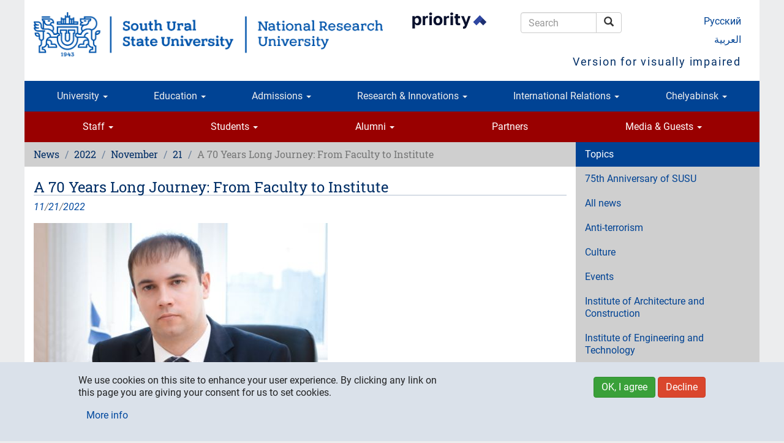

--- FILE ---
content_type: text/html; charset=utf-8
request_url: https://www.susu.ru/en/news/2022/11/21/70-years-long-journey-faculty-institute
body_size: 17943
content:
<!DOCTYPE html>
<html lang="en" dir="ltr" prefix="content: http://purl.org/rss/1.0/modules/content/ dc: http://purl.org/dc/terms/ foaf: http://xmlns.com/foaf/0.1/ og: http://ogp.me/ns# rdfs: http://www.w3.org/2000/01/rdf-schema# sioc: http://rdfs.org/sioc/ns# sioct: http://rdfs.org/sioc/types# skos: http://www.w3.org/2004/02/skos/core# xsd: http://www.w3.org/2001/XMLSchema#">
<head>
  <link rel="profile" href="http://www.w3.org/1999/xhtml/vocab" />
  <meta charset="utf-8">
  <meta name="viewport" content="width=device-width, initial-scale=1.0">
  <meta http-equiv="Content-Type" content="text/html; charset=utf-8" />
<meta name="description" content="The Institute of Architecture and Construction celebrates its 70th anniversary. Story of establishing The Faculty of Engineering and Construction was established due to the need in training qualified construction specialists for the regions in the Urals, Kazakhstan, and Siberia." />
<meta name="keywords" content="news, high education, science, research, university, innovations, Chelyabinsk, Russia" />
<meta name="generator" content="~ 220 V, 50 Hz" />
<link rel="image_src" href="https://www.susu.ru/sites/default/files/field/image/ulrih_0.jpg" />
<link rel="canonical" href="https://www.susu.ru/en/news/2022/11/21/70-years-long-journey-faculty-institute" />
<link rel="shortlink" href="http://susu.ru/2057382" />
<meta name="geo.position" content="55.16;61.37" />
<meta name="geo.placename" content="Chelyabinsk" />
<meta name="geo.region" content="RU-CHE" />
<meta name="icbm" content="55.16, 61.37" />
<meta name="twitter:card" content="summary" />
<meta name="twitter:site" content="@yuurgu" />
<meta name="twitter:url" content="https://susu.ru/2057382" />
<meta name="twitter:title" content="A 70 Years Long Journey: From Faculty to Institute" />
<meta name="twitter:description" content="The Institute of Architecture and Construction celebrates its 70th anniversary. Story of establishing The Faculty of Engineering and Construction was established due to the need in training qualified" />
<meta name="twitter:image" content="https://www.susu.ru/sites/default/files/field/image/ulrih_0.jpg" />
<link rel="alternate" hreflang="ru" href="https://www.susu.ru/ru/news/2022/10/31/put-dlinoy-v-70-let-ot-fakulteta-k-institutu" />
<link rel="alternate" hreflang="en" href="https://www.susu.ru/en/news/2022/11/21/70-years-long-journey-faculty-institute" />
<link rel="shortcut icon" href="https://www.susu.ru/favicon.ico" type="image/vnd.microsoft.icon" />
<link rel="alternate" hreflang="ar" href="ar" />
<link rel="alternate" hreflang="zh-hans" href="zh" />
<link rel="mask-icon" href="https://www.susu.ru/sites/all/themes/boot2017/icon/site/192-black.svg" color="#004499" />
<link rel="icon" href="https://www.susu.ru/sites/all/themes/boot2017/icon/site/016.png" sizes="16x16" />
<link rel="icon" href="https://www.susu.ru/sites/all/themes/boot2017/icon/site/032.png" sizes="32x32" />
<link rel="icon" href="https://www.susu.ru/sites/all/themes/boot2017/icon/site/096.png" sizes="96x96" />
<link rel="icon" href="https://www.susu.ru/sites/all/themes/boot2017/icon/site/192.png" sizes="192x192" />
<link rel="apple-touch-icon" href="https://www.susu.ru/sites/all/themes/boot2017/icon/site/060.png" />
<link rel="apple-touch-icon" href="https://www.susu.ru/sites/all/themes/boot2017/icon/site/072.png" sizes="72x72" />
<link rel="apple-touch-icon" href="https://www.susu.ru/sites/all/themes/boot2017/icon/site/076.png" sizes="76x76" />
<link rel="apple-touch-icon" href="https://www.susu.ru/sites/all/themes/boot2017/icon/site/114.png" sizes="114x114" />
<link rel="apple-touch-icon" href="https://www.susu.ru/sites/all/themes/boot2017/icon/site/120.png" sizes="120x120" />
<link rel="apple-touch-icon" href="https://www.susu.ru/sites/all/themes/boot2017/icon/site/144.png" sizes="144x144" />
<link rel="apple-touch-icon" href="https://www.susu.ru/sites/all/themes/boot2017/icon/site/152.png" sizes="152x152" />
<link rel="apple-touch-icon" href="https://www.susu.ru/sites/all/themes/boot2017/icon/site/180.png" sizes="180x180" />
<link rel="apple-touch-icon-precomposed" href="https://www.susu.ru/sites/all/themes/boot2017/icon/site/057.png" />
<link rel="apple-touch-icon-precomposed" href="https://www.susu.ru/sites/all/themes/boot2017/icon/site/072.png" sizes="72x72" />
<link rel="apple-touch-icon-precomposed" href="https://www.susu.ru/sites/all/themes/boot2017/icon/site/076.png" sizes="76x76" />
<link rel="apple-touch-icon-precomposed" href="https://www.susu.ru/sites/all/themes/boot2017/icon/site/114.png" sizes="114x114" />
<link rel="apple-touch-icon-precomposed" href="https://www.susu.ru/sites/all/themes/boot2017/icon/site/120.png" sizes="120x120" />
<link rel="apple-touch-icon-precomposed" href="https://www.susu.ru/sites/all/themes/boot2017/icon/site/144.png" sizes="144x144" />
<link rel="apple-touch-icon-precomposed" href="https://www.susu.ru/sites/all/themes/boot2017/icon/site/152.png" sizes="152x152" />
<link rel="apple-touch-icon-precomposed" href="https://www.susu.ru/sites/all/themes/boot2017/icon/site/180.png" sizes="180x180" />
  <title>A 70 Years Long Journey: From Faculty to Institute - South Ural State University</title>
  <link type="text/css" rel="stylesheet" href="https://www.susu.ru/sites/default/files/css/css_lQaZfjVpwP_oGNqdtWCSpJT1EMqXdMiU84ekLLxQnc4.css" media="all" />
<link type="text/css" rel="stylesheet" href="https://www.susu.ru/sites/default/files/css/css_DHcXHPYBSjIVaCQZEG4ZlpLkvslnFlBCnQUCzlbRBio.css" media="all" />
<link type="text/css" rel="stylesheet" href="https://www.susu.ru/sites/default/files/css/css_f4oD-sy7Z6vywtS-ueoEM8OIk-O4e-ri0UdBE9tVaHM.css" media="all" />
<link type="text/css" rel="stylesheet" href="https://www.susu.ru/sites/default/files/css/css_Pd6NbhXsj5VB2TMzWxkPgyKVucgxrnQYAcZXPYZLtD8.css" media="all" />
<link type="text/css" rel="stylesheet" href="https://www.susu.ru/sites/default/files/css/css_1YXKnJ06as2kmsI21wmuviHg2OrKhKBWvIU0NDRUP1c.css" media="all" />
  <link rel="search" href="/opensearch.xml" title="Search - South Ural State University" type="application/opensearchdescription+xml">
  <!-- HTML5 element / Media queries support for IE6-8 -->
  <!--[if lt IE 9]>
    <script src="/sites/all/themes/boot2017/js/html5shiv.min.js"></script>
    <script src="/sites/all/themes/boot2017/js/respond.min.js"></script>
  <![endif]-->
  <script src="https://www.susu.ru/sites/all/modules/contrib/jquery_update/replace/jquery/1.10/jquery.min.js?v=1.10.2"></script>
<script src="https://www.susu.ru/misc/jquery-extend-3.4.0.js?v=1.10.2"></script>
<script src="https://www.susu.ru/misc/jquery-html-prefilter-3.5.0-backport.js?v=1.10.2"></script>
<script src="https://www.susu.ru/misc/jquery.once.js?v=1.2"></script>
<script src="https://www.susu.ru/misc/drupal.js?t7xow1"></script>
<script src="https://www.susu.ru/sites/all/modules/contrib/jquery_update/replace/ui/ui/minified/jquery.ui.core.min.js?v=1.10.2"></script>
<script src="https://www.susu.ru/sites/all/modules/contrib/jquery_update/replace/ui/external/jquery.cookie.js?v=67fb34f6a866c40d0570"></script>
<script src="https://www.susu.ru/sites/all/modules/contrib/jquery_update/replace/misc/jquery.form.min.js?v=2.69"></script>
<script src="https://www.susu.ru/misc/ajax.js?v=7.88"></script>
<script src="https://www.susu.ru/sites/all/modules/contrib/jquery_update/js/jquery_update.js?v=0.0.1"></script>
<script src="https://www.susu.ru/sites/all/modules/custom/video_shortcodes/js/jquery.colorbox-min.js?t7xow1"></script>
<script src="https://www.susu.ru/sites/all/libraries/colorbox/jquery.colorbox.js?t7xow1"></script>
<script src="https://www.susu.ru/sites/all/modules/colorbox/js/colorbox.js?t7xow1"></script>
<script src="https://www.susu.ru/sites/all/modules/colorbox/js/colorbox_load.js?t7xow1"></script>
<script src="https://www.susu.ru/sites/all/modules/colorbox/js/colorbox_inline.js?t7xow1"></script>
<script src="https://www.susu.ru/sites/all/modules/contrib/geo_filter/geo_filter.js?t7xow1"></script>
<script src="https://www.susu.ru/sites/all/modules/contrib/typo/js/typo.template.js?t7xow1"></script>
<script src="https://www.susu.ru/sites/all/modules/contrib/typo/js/typo.selection.js?t7xow1"></script>
<script src="https://www.susu.ru/sites/all/modules/contrib/typo/js/typo.js?t7xow1"></script>
<script src="https://www.susu.ru/sites/all/themes/bootstrap/js/misc/_progress.js?v=7.88"></script>
<script src="https://www.susu.ru/sites/all/modules/ctools/js/modal.js?t7xow1"></script>
<script src="https://www.susu.ru/sites/all/themes/boot2017/bootstrap/js/affix.js?t7xow1"></script>
<script src="https://www.susu.ru/sites/all/themes/boot2017/bootstrap/js/alert.js?t7xow1"></script>
<script src="https://www.susu.ru/sites/all/themes/boot2017/bootstrap/js/button.js?t7xow1"></script>
<script src="https://www.susu.ru/sites/all/themes/boot2017/bootstrap/js/carousel.js?t7xow1"></script>
<script src="https://www.susu.ru/sites/all/themes/boot2017/bootstrap/js/collapse.js?t7xow1"></script>
<script src="https://www.susu.ru/sites/all/themes/boot2017/bootstrap/js/dropdown.js?t7xow1"></script>
<script src="https://www.susu.ru/sites/all/themes/boot2017/bootstrap/js/modal.js?t7xow1"></script>
<script src="https://www.susu.ru/sites/all/themes/boot2017/bootstrap/js/tooltip.js?t7xow1"></script>
<script src="https://www.susu.ru/sites/all/themes/boot2017/bootstrap/js/popover.js?t7xow1"></script>
<script src="https://www.susu.ru/sites/all/themes/boot2017/bootstrap/js/scrollspy.js?t7xow1"></script>
<script src="https://www.susu.ru/sites/all/themes/boot2017/bootstrap/js/tab.js?t7xow1"></script>
<script src="https://www.susu.ru/sites/all/themes/boot2017/bootstrap/js/transition.js?t7xow1"></script>
<script src="https://www.susu.ru/sites/all/themes/boot2017/js/jquery.mobile.custom.min.js?t7xow1"></script>
<script src="https://www.susu.ru/sites/all/themes/boot2017/js/swipe-front.js?t7xow1"></script>
<script src="https://www.susu.ru/sites/all/themes/boot2017/js/prevent-empty-search.js?t7xow1"></script>
<script src="https://www.susu.ru/sites/all/themes/boot2017/js/first-word-uppercase.js?t7xow1"></script>
<script src="https://www.susu.ru/sites/all/themes/boot2017/js/detect-flash.js?t7xow1"></script>
<script src="https://www.susu.ru/sites/all/themes/boot2017/js/gtm.js?t7xow1"></script>
<script src="https://www.susu.ru/sites/all/themes/boot2017/js/a11y.js?t7xow1"></script>
<script src="https://www.susu.ru/sites/all/themes/bootstrap/js/modules/ctools/js/modal.js?t7xow1"></script>
<script src="https://www.susu.ru/sites/all/themes/bootstrap/js/misc/ajax.js?t7xow1"></script>
<script>jQuery.extend(Drupal.settings, {"basePath":"\/","pathPrefix":"en\/","setHasJsCookie":0,"ajaxPageState":{"theme":"boot2017","theme_token":"mHcas-AsEMXsbVlaeX5apEA-81pcvg9vUkXVnZ4LxnA","jquery_version":"1.10","js":{"0":1,"sites\/all\/modules\/contrib\/eu_cookie_compliance\/js\/eu_cookie_compliance.js":1,"sites\/all\/themes\/bootstrap\/js\/bootstrap.js":1,"sites\/all\/modules\/contrib\/jquery_update\/replace\/jquery\/1.10\/jquery.min.js":1,"misc\/jquery-extend-3.4.0.js":1,"misc\/jquery-html-prefilter-3.5.0-backport.js":1,"misc\/jquery.once.js":1,"misc\/drupal.js":1,"sites\/all\/modules\/contrib\/jquery_update\/replace\/ui\/ui\/minified\/jquery.ui.core.min.js":1,"sites\/all\/modules\/contrib\/jquery_update\/replace\/ui\/external\/jquery.cookie.js":1,"sites\/all\/modules\/contrib\/jquery_update\/replace\/misc\/jquery.form.min.js":1,"misc\/ajax.js":1,"sites\/all\/modules\/contrib\/jquery_update\/js\/jquery_update.js":1,"sites\/all\/modules\/custom\/video_shortcodes\/js\/jquery.colorbox-min.js":1,"sites\/all\/libraries\/colorbox\/jquery.colorbox.js":1,"sites\/all\/modules\/colorbox\/js\/colorbox.js":1,"sites\/all\/modules\/colorbox\/js\/colorbox_load.js":1,"sites\/all\/modules\/colorbox\/js\/colorbox_inline.js":1,"sites\/all\/modules\/contrib\/geo_filter\/geo_filter.js":1,"sites\/all\/modules\/contrib\/typo\/js\/typo.template.js":1,"sites\/all\/modules\/contrib\/typo\/js\/typo.selection.js":1,"sites\/all\/modules\/contrib\/typo\/js\/typo.js":1,"sites\/all\/themes\/bootstrap\/js\/misc\/_progress.js":1,"sites\/all\/modules\/ctools\/js\/modal.js":1,"sites\/all\/themes\/boot2017\/bootstrap\/js\/affix.js":1,"sites\/all\/themes\/boot2017\/bootstrap\/js\/alert.js":1,"sites\/all\/themes\/boot2017\/bootstrap\/js\/button.js":1,"sites\/all\/themes\/boot2017\/bootstrap\/js\/carousel.js":1,"sites\/all\/themes\/boot2017\/bootstrap\/js\/collapse.js":1,"sites\/all\/themes\/boot2017\/bootstrap\/js\/dropdown.js":1,"sites\/all\/themes\/boot2017\/bootstrap\/js\/modal.js":1,"sites\/all\/themes\/boot2017\/bootstrap\/js\/tooltip.js":1,"sites\/all\/themes\/boot2017\/bootstrap\/js\/popover.js":1,"sites\/all\/themes\/boot2017\/bootstrap\/js\/scrollspy.js":1,"sites\/all\/themes\/boot2017\/bootstrap\/js\/tab.js":1,"sites\/all\/themes\/boot2017\/bootstrap\/js\/transition.js":1,"sites\/all\/themes\/boot2017\/js\/jquery.mobile.custom.min.js":1,"sites\/all\/themes\/boot2017\/js\/swipe-front.js":1,"sites\/all\/themes\/boot2017\/js\/prevent-empty-search.js":1,"sites\/all\/themes\/boot2017\/js\/first-word-uppercase.js":1,"sites\/all\/themes\/boot2017\/js\/detect-flash.js":1,"sites\/all\/themes\/boot2017\/js\/gtm.js":1,"sites\/all\/themes\/boot2017\/js\/a11y.js":1,"sites\/all\/themes\/bootstrap\/js\/modules\/ctools\/js\/modal.js":1,"sites\/all\/themes\/bootstrap\/js\/misc\/ajax.js":1},"css":{"modules\/system\/system.base.css":1,"misc\/ui\/jquery.ui.core.css":1,"misc\/ui\/jquery.ui.theme.css":1,"sites\/all\/modules\/contrib\/calendar\/css\/calendar_multiday.css":1,"sites\/all\/modules\/columns_filter\/columns_filter.css":1,"modules\/field\/theme\/field.css":1,"modules\/node\/node.css":1,"sites\/all\/modules\/views\/css\/views.css":1,"sites\/all\/modules\/ckeditor\/css\/ckeditor.css":1,"sites\/all\/libraries\/colorbox\/example1\/colorbox.css":1,"sites\/all\/modules\/ctools\/css\/ctools.css":1,"sites\/all\/modules\/sphinxdrupal\/sphinxdrupal.css":1,"modules\/locale\/locale.css":1,"sites\/all\/modules\/contrib\/eu_cookie_compliance\/css\/eu_cookie_compliance.bare.css":1,"sites\/all\/modules\/contrib\/typo\/css\/typo.css":1,"sites\/all\/modules\/ctools\/css\/modal.css":1,"sites\/all\/modules\/date\/date_api\/date.css":1,"sites\/all\/themes\/boot2017\/css\/style.css":1}},"colorbox":{"transition":"elastic","speed":"350","opacity":"0.80","slideshow":false,"slideshowAuto":true,"slideshowSpeed":"2500","slideshowStart":"start slideshow","slideshowStop":"stop slideshow","current":"{current} of {total}","previous":"\u2190","next":"\u2192","close":"\u00d7","overlayClose":true,"returnFocus":true,"maxWidth":"100%","maxHeight":"100%","initialWidth":"300","initialHeight":"100","fixed":true,"scrolling":false,"mobiledetect":true,"mobiledevicewidth":"480px","file_public_path":"\/sites\/default\/files","specificPagesDefaultValue":"admin*\nimagebrowser*\nimg_assist*\nimce*\nnode\/add\/*\nnode\/*\/edit\nprint\/*\nprintpdf\/*\nsystem\/ajax\nsystem\/ajax\/*"},"eu_cookie_compliance":{"cookie_policy_version":"1.0.0","popup_enabled":1,"popup_agreed_enabled":0,"popup_hide_agreed":0,"popup_clicking_confirmation":false,"popup_scrolling_confirmation":false,"popup_html_info":"\u003Cdiv class=\u0022eu-cookie-compliance-banner eu-cookie-compliance-banner-info eu-cookie-compliance-banner--opt-in\u0022\u003E\n  \u003Cdiv class=\u0022popup-content info\u0022\u003E\n    \u003Cdiv id=\u0022popup-text\u0022\u003E\n      \u003Cp\u003EWe use cookies on this site to enhance your user experience. By clicking any link on this page you are giving your consent for us to set cookies.\u003C\/p\u003E              \u003Cbutton type=\u0022button\u0022 class=\u0022find-more-button eu-cookie-compliance-more-button\u0022\u003EMore info\u003C\/button\u003E\n          \u003C\/div\u003E\n    \n    \u003Cdiv id=\u0022popup-buttons\u0022 class=\u0022\u0022\u003E\n      \u003Cbutton type=\u0022button\u0022 class=\u0022agree-button eu-cookie-compliance-secondary-button\u0022\u003EOK, I agree\u003C\/button\u003E\n              \u003Cbutton type=\u0022button\u0022 class=\u0022decline-button eu-cookie-compliance-default-button\u0022 \u003EDecline\u003C\/button\u003E\n          \u003C\/div\u003E\n  \u003C\/div\u003E\n\u003C\/div\u003E","use_mobile_message":false,"mobile_popup_html_info":"\u003Cdiv class=\u0022eu-cookie-compliance-banner eu-cookie-compliance-banner-info eu-cookie-compliance-banner--opt-in\u0022\u003E\n  \u003Cdiv class=\u0022popup-content info\u0022\u003E\n    \u003Cdiv id=\u0022popup-text\u0022\u003E\n                    \u003Cbutton type=\u0022button\u0022 class=\u0022find-more-button eu-cookie-compliance-more-button\u0022\u003EMore info\u003C\/button\u003E\n          \u003C\/div\u003E\n    \n    \u003Cdiv id=\u0022popup-buttons\u0022 class=\u0022\u0022\u003E\n      \u003Cbutton type=\u0022button\u0022 class=\u0022agree-button eu-cookie-compliance-secondary-button\u0022\u003EOK, I agree\u003C\/button\u003E\n              \u003Cbutton type=\u0022button\u0022 class=\u0022decline-button eu-cookie-compliance-default-button\u0022 \u003EDecline\u003C\/button\u003E\n          \u003C\/div\u003E\n  \u003C\/div\u003E\n\u003C\/div\u003E\n","mobile_breakpoint":"768","popup_html_agreed":"\u003Cdiv\u003E\n  \u003Cdiv class=\u0022popup-content agreed\u0022\u003E\n    \u003Cdiv id=\u0022popup-text\u0022\u003E\n      \u003Cp\u003E\u0026lt;h2\u0026gt;Thank you for accepting cookies\u0026lt;\/h2\u0026gt;\u0026lt;p\u0026gt;You can now hide this message or find out more about cookies.\u0026lt;\/p\u0026gt;\u003C\/p\u003E\n    \u003C\/div\u003E\n    \u003Cdiv id=\u0022popup-buttons\u0022\u003E\n      \u003Cbutton type=\u0022button\u0022 class=\u0022hide-popup-button eu-cookie-compliance-hide-button\u0022\u003EHide\u003C\/button\u003E\n              \u003Cbutton type=\u0022button\u0022 class=\u0022find-more-button eu-cookie-compliance-more-button-thank-you\u0022 \u003EMore info\u003C\/button\u003E\n          \u003C\/div\u003E\n  \u003C\/div\u003E\n\u003C\/div\u003E","popup_use_bare_css":1,"popup_height":"auto","popup_width":0,"popup_delay":1000,"popup_link":"https:\/\/www.susu.ru\/sites\/default\/files\/book\/politika_pdn.pdf","popup_link_new_window":1,"popup_position":null,"fixed_top_position":1,"popup_language":"en","store_consent":false,"better_support_for_screen_readers":0,"reload_page":0,"domain":"","domain_all_sites":0,"popup_eu_only_js":0,"cookie_lifetime":"365","cookie_session":false,"disagree_do_not_show_popup":0,"method":"opt_in","allowed_cookies":"","withdraw_markup":"\u003Cbutton type=\u0022button\u0022 class=\u0022eu-cookie-withdraw-tab\u0022\u003EPrivacy settings\u003C\/button\u003E\n\u003Cdiv class=\u0022eu-cookie-withdraw-banner\u0022\u003E\n  \u003Cdiv class=\u0022popup-content info\u0022\u003E\n    \u003Cdiv id=\u0022popup-text\u0022\u003E\n      \u003Cp\u003E\u0026lt;h2\u0026gt;We use cookies on this site to enhance your user experience\u0026lt;\/h2\u0026gt;\u0026lt;p\u0026gt;You have given your consent for us to set cookies.\u0026lt;\/p\u0026gt;\u003C\/p\u003E\n    \u003C\/div\u003E\n    \u003Cdiv id=\u0022popup-buttons\u0022\u003E\n      \u003Cbutton type=\u0022button\u0022 class=\u0022eu-cookie-withdraw-button\u0022\u003EWithdraw consent\u003C\/button\u003E\n    \u003C\/div\u003E\n  \u003C\/div\u003E\n\u003C\/div\u003E\n","withdraw_enabled":false,"withdraw_button_on_info_popup":0,"cookie_categories":[],"cookie_categories_details":[],"enable_save_preferences_button":1,"cookie_name":"","cookie_value_disagreed":"0","cookie_value_agreed_show_thank_you":"1","cookie_value_agreed":"2","containing_element":"body","automatic_cookies_removal":""},"typo":{"max_chars":300},"CToolsModal":{"loadingText":"Loading...","closeText":"Close Window","closeImage":"\u003Cimg typeof=\u0022foaf:Image\u0022 class=\u0022img-responsive\u0022 src=\u0022https:\/\/www.susu.ru\/sites\/all\/modules\/ctools\/images\/icon-close-window.png\u0022 alt=\u0022Close window\u0022 title=\u0022Close window\u0022 \/\u003E","throbber":"\u003Cimg typeof=\u0022foaf:Image\u0022 class=\u0022img-responsive\u0022 src=\u0022https:\/\/www.susu.ru\/sites\/all\/modules\/ctools\/images\/throbber.gif\u0022 alt=\u0022Loading\u0022 title=\u0022Loading...\u0022 \/\u003E"},"TypoModal":{"loadingText":"Send typo report","closeText":"close","closeImage":"","throbber":"\u003Cimg typeof=\u0022foaf:Image\u0022 class=\u0022img-responsive\u0022 src=\u0022https:\/\/www.susu.ru\/sites\/all\/modules\/ctools\/images\/throbber.gif\u0022 alt=\u0022Loading\u0022 title=\u0022Loading...\u0022 \/\u003E","modalTheme":"TypoModalDialog","animation":"show","animationSpeed":"fast","modalSize":{"type":"scale","width":"560px","height":"250px","addWidth":0,"addHeight":0,"contentRight":25,"contentBottom":45},"modalOptions":{"opacity":0.55,"background":"#000"}},"ajax":{"edit-send-typo-report":{"callback":"_typo_save_report","wrapper":"typo-report-result","method":"append","effect":"fade","event":"mousedown","keypress":true,"prevent":"click","url":"\/en\/system\/ajax","submit":{"_triggering_element_name":"op","_triggering_element_value":"Send typo report"}}},"urlIsAjaxTrusted":{"\/en\/system\/ajax":true,"\/en\/news\/2022\/11\/21\/70-years-long-journey-faculty-institute":true},"bootstrap":{"anchorsFix":"0","anchorsSmoothScrolling":"0","formHasError":1,"popoverEnabled":1,"popoverOptions":{"animation":1,"html":0,"placement":"right","selector":"","trigger":"click","triggerAutoclose":1,"title":"","content":"","delay":0,"container":"body"},"tooltipEnabled":1,"tooltipOptions":{"animation":1,"html":0,"placement":"auto left","selector":"","trigger":"hover focus","delay":0,"container":"body"}}});</script>
</head>
<body class="host-www_susu_ru html not-front not-logged-in one-sidebar sidebar-second page-node page-node- page-node-2057382 node-type-news i18n-en">
  <div id="skip-link">
    <a href="#main-content" class="element-invisible element-focusable">Skip to main content</a>
  </div>
    <header role="banner" class="container">
  <div class="logo-name">
          <a class="logo" href="/en" title="South Ural State University - Home"><img src="/sites/all/themes/boot2017/logo/en/wider/2400.png" alt="South Ural State University (national research university)" class="visible-print-block"><img src="/sites/all/themes/boot2017/logo/en/wider/2400.png" alt="South Ural State University (national research university)" class="hidden-xs hidden-sm hidden-print"><img src="/sites/all/themes/boot2017/logo/en/short/290.png" alt="South Ural State University" class="visible-xs-block hidden-print"><img src="/sites/all/themes/boot2017/logo/en/wide/1170.png" alt="South Ural State University" class="visible-sm-block hidden-print"></a>
                <div class="header-navigation">
    <section id="block-block-19" class="block block-block clearfix">

      
  <p><a href="https://priority2030.ru/en" class="logo-prioritet" target="_blank" rel="nofollow"><img alt="Priority 2030 program" class="visible-sm-block" src="/sites/all/themes/boot2017/logo/en/prioritet-en.png" style="width:150px;"> <img alt="Priority 2030 program" class="hidden-xs hidden-sm" src="/sites/all/themes/boot2017/logo/en/prioritet-en.png" style="width:150px;"> </a></p>

</section>
<section id="block-sphinxdrupal-sphinxdrupal" class="block block-sphinxdrupal clearfix">

      
  <form class="form-search content-search" action="/en/news/2022/11/21/70-years-long-journey-faculty-institute" method="post" id="sphinxdrupal-search-box" accept-charset="UTF-8"><div><div class="container-inline"><div class="input-group"><input title="Enter the terms you wish to search for." placeholder="Search" class="form-control form-text" type="text" id="edit-keywords" name="keywords" value="" size="15" maxlength="128" /><span class="input-group-btn"><button type="submit" class="btn btn-default"><span class="icon glyphicon glyphicon-search" aria-hidden="true"></span>
<span class="sr-only">Search</span></button></span></div><button class="element-invisible btn btn-primary form-submit" type="submit" id="edit-submit" name="op" value="Search">Search</button>
</div><input type="hidden" name="form_build_id" value="form-oHNkNmlPj4ZImEhVigOaDt9BV-q1tlgw6U_iytEL6Oo" />
<input type="hidden" name="form_id" value="sphinxdrupal_search_box" />
</div></form>
</section>
<section id="block-locale-language" class="block block-locale clearfix">

      
  <ul class="language-switcher-locale-url"><li class="ru first"><a href="/ru/news/2022/10/31/put-dlinoy-v-70-let-ot-fakulteta-k-institutu" class="language-link" xml:lang="ru" title="Путь длиной в 70 лет: от факультета к институту">Русский</a></li>
<li class="en active"><a href="/en/news/2022/11/21/70-years-long-journey-faculty-institute" class="language-link active" xml:lang="en" title="A 70 Years Long Journey: From Faculty to Institute">English</a></li>
<li class="ar"><a href="/ar/news/2022/11/21/msr-70-man-mn-kly-l-mhd" class="language-link" xml:lang="ar" title="مسار 70 عامًا  من كلية إلى معهد">العربية</a></li>
<li class="zh-hans last"><span class="language-link locale-untranslated" xml:lang="zh-hans">简体中文</span></li>
</ul>
</section>
      <a data-toggle="collapse" data-target="#a11y"
        aria-expanded="true" aria-controls="a11y"
        id="a11y-link" itemprop="copy">Version for visually impaired</a>
  </div>
      </div>
  <div id="a11y" class="collapse" aria-labelledby="a11y-link">
    <div class="row">
      <div class="col-sm-3 col-sm-offset-9">
        <button type="button" class="btn btn-default" id="btn-RESET"
          title="Reset accessibility options — return to usual version">Usual version</button>
      </div>
      <div class="col-sm-3">
        <label for="group-size">Font size</label>
        <div class="btn-group" role="group" aria-label="Font size" id="group-size">
          <button type="button" class="btn btn-default" id="btn-size-large" title="Large">L</button>
          <button type="button" class="btn btn-default" id="btn-size-medium" title="Medium">M</button>
          <button type="button" class="btn btn-default" id="btn-size-normal" title="Small">S</button>
        </div>
      </div>
      <div class="col-sm-3">
        <label for="group-spacing">Letter spacing</label>
        <div class="btn-group" role="group" aria-label="" id="group-spacing">
          <button type="button" class="btn btn-default" id="btn-spacing-wide">Large</button>
          <button type="button" class="btn btn-default" id="btn-spacing-normal">Normal</button>
        </div>
      </div>
      <div class="col-sm-3">
        <label for="group-family">Font family</label>
        <div class="btn-group" role="group" aria-label="Font family" id="group-family">
          <button type="button" class="btn btn-default" id="btn-family-serif">Serif</button>
          <button type="button" class="btn btn-default" id="btn-family-normal">Sans serif</button>
        </div>
      </div>
      <div class="col-sm-3">
        <label for="group-color">Color</label>
        <div class="btn-group" role="group" aria-label="Color" id="group-color">
          <button type="button" class="btn btn-default" id="btn-color-black" title="Black">K</button>
          <button type="button" class="btn btn-default" id="btn-color-white" title="White">W</button>
          <button type="button" class="btn btn-default" id="btn-color-normal" title="Normal">N</button>
        </div>
      </div>
    </div>
  </div>

      <div class="navbar navbar-default row">
      <div class="navbar-header">
        <!-- .btn-navbar is used as the toggle for collapsed navbar content -->
        <button type="button" class="navbar-toggle" data-toggle="collapse" data-target="#primary-collapsed">
          <span class="sr-only">Toggle navigation</span>
          <span class="icon-bar"></span>
          <span class="icon-bar"></span>
          <span class="icon-bar"></span>
        </button>
      </div>
      <div class="navbar-collapse collapse" id="primary-collapsed">
        <nav role="navigation">
          <ul class="menu nav navbar-nav"><li class="first expanded menu-item-15277 dropdown"><a href="https://www.susu.ru/en/about/our-susu" title="" data-target="#" class="dropdown-toggle" data-toggle="dropdown">University <span class="caret"></span></a><ul class="dropdown-menu"><li class="first leaf menu-item-14566"><a href="/en/university/word-rector">A Word from the Rector</a></li>
<li class="leaf menu-item-8836"><a href="/en/university/glance">SUSU at a Glance</a></li>
<li class="leaf menu-item-14608"><a href="/en/about-university">About University</a></li>
<li class="leaf menu-item-14591"><a href="/en/university/governance">Governance</a></li>
<li class="leaf menu-item-13819"><a href="/en/university/schools-and-institutes">Schools and Institutes</a></li>
<li class="leaf menu-item-15850"><a href="/en/university/rankings">Rankings</a></li>
<li class="last leaf menu-item-17929"><a href="/en/priority-2030-programme">SUSU in the Priority 2030 Program</a></li>
</ul></li>
<li class="expanded menu-item-15275 dropdown"><a href="https://www.susu.ru/en/education-0" title="" data-target="#" class="dropdown-toggle" data-toggle="dropdown">Education <span class="caret"></span></a><ul class="dropdown-menu"><li class="first leaf menu-item-15278"><a href="/en/education/innovation-education">Innovation in Education</a></li>
<li class="leaf menu-item-17135"><a href="/en/education/english-taught-programmes">English-Taught Programmes</a></li>
<li class="leaf menu-item-18163"><a href="/en/education/phd-degree-programs/phd-degree-programmes">PhD Degree Programmes</a></li>
<li class="leaf menu-item-18296"><a href="/en/preparatory-department-international-applicants">Foundation course</a></li>
<li class="leaf menu-item-8922"><a href="/en/education/distance-education">Distance Education</a></li>
<li class="last leaf menu-item-18190"><a href="/en/programmes-international-students">Programmes for International Students</a></li>
</ul></li>
<li class="expanded menu-item-7166 dropdown"><a href="https://www.susu.ru/en/programs/education-programs-foreign-students/why" title="Applicants" data-target="#" class="dropdown-toggle" data-toggle="dropdown">Admissions <span class="caret"></span></a><ul class="dropdown-menu"><li class="first leaf menu-item-17363"><a href="/en/admissions-2025">Admissions 2025</a></li>
<li class="leaf menu-item-15304"><a href="/en/programs/education-programs-foreign-students/why">Why SUSU</a></li>
<li class="leaf menu-item-15815"><a href="/en/programs/education-programs-foreign-students/admission-trajectory">Admission Trajectory</a></li>
<li class="leaf menu-item-15807"><a href="/en/programs/education-programs-foreign-students/government-scholarship">Government Scholarship</a></li>
<li class="leaf menu-item-15808"><a href="/en/programs/education-programs-foreign-students/when-you-arrive">When you arrive</a></li>
<li class="leaf menu-item-17714"><a href="/en/who-can-enter-territory-russian-federation">Entry of International Students</a></li>
<li class="leaf menu-item-15305"><a href="/en/programs/education-programs-foreign-students/applying-student-visa">Student Visa</a></li>
<li class="last leaf menu-item-17022"><a href="/en/programs/education-programs-foreign-students/important-information">Important Information</a></li>
</ul></li>
<li class="expanded menu-item-8850 dropdown"><a href="https://www.susu.ru/en/research" title="" data-target="#" class="dropdown-toggle" data-toggle="dropdown">Research & Innovations <span class="caret"></span></a><ul class="dropdown-menu"><li class="first leaf menu-item-17442"><a href="/en/labs-centres/international-research-laboratories">International Research Laboratories</a></li>
<li class="leaf menu-item-13216"><a href="/en/research-and-innovations/at-a-glance">Research &amp; Innovations at a Glance</a></li>
<li class="leaf menu-item-17090"><a href="/en/laboratories-and-centres/ural-interregional-research-and-education-center-advanced-production">World-Class Ural Region Research</a></li>
<li class="leaf menu-item-14757"><a href="/en/research-and-Innovations/national-research-university">Research Initiatives</a></li>
<li class="leaf menu-item-15279"><a href="/en/laboratories-and-centres/university-journals">University Journals</a></li>
<li class="leaf menu-item-14801"><a href="/en/laboratories-and-centres/research-innovation-services">Research &amp; Innovation Services</a></li>
<li class="last leaf menu-item-14770"><a href="/en/laboratories-and-centres">Labs &amp; Centres</a></li>
</ul></li>
<li class="expanded menu-item-14854 dropdown"><a href="https://www.susu.ru/en/international-relations-0/international-relations-glance" title="" data-target="#" class="dropdown-toggle" data-toggle="dropdown">International Relations <span class="caret"></span></a><ul class="dropdown-menu"><li class="first leaf menu-item-14856"><a href="/en/international-relations-0/international-relations-glance">International Relations at a Glance</a></li>
<li class="leaf menu-item-14954"><a href="/en/international-relations-0/useful-information/opportunities-abroad">Opportunities Abroad</a></li>
<li class="leaf menu-item-15306"><a href="/en/international-relations-0/useful-information">Useful Information</a></li>
<li class="last leaf menu-item-14750"><a href="/en/international-relations-0/international-office">International Office</a></li>
</ul></li>
<li class="last expanded menu-item-15811 dropdown"><a href="/en/chelyabinsk-chelyabinsk-region" data-target="#" class="dropdown-toggle" data-toggle="dropdown">Chelyabinsk <span class="caret"></span></a><ul class="dropdown-menu"><li class="first leaf menu-item-15814"><a href="https://www.susu.ru/en/chelyabinsk-chelyabinsk-region" title="">Chelyabinsk &amp; Chelyabinsk region</a></li>
<li class="leaf menu-item-15841"><a href="/en/chelyabinsk-chelyabinsk-region/four-seasons">Four Seasons</a></li>
<li class="last leaf menu-item-15809"><a href="/en/chelyabinsk-chelyabinsk-region/chelyabinsk-living-expenses">Living Expenses</a></li>
</ul></li>
</ul>        </nav>
      </div>
    </div>
  
  
      <div class="navbar navbar-inverse row">
      <div class="navbar-header">
        <!-- .btn-navbar is used as the toggle for collapsed navbar content -->
        <button type="button" class="navbar-toggle" data-toggle="collapse" data-target="#secondary-collapsed">
          <span class="sr-only">Toggle navigation</span>
          <span class="icon-bar"></span>
          <span class="icon-bar"></span>
          <span class="icon-bar"></span>
        </button>
      </div>
      <div class="navbar-collapse collapse" id="secondary-collapsed">
        <nav role="navigation">
          <ul class="menu nav navbar-nav secondary"><li class="first expanded menu-item-15822 dropdown"><a href="/en/why" data-target="#" class="dropdown-toggle" data-toggle="dropdown">Staff <span class="caret"></span></a><ul class="dropdown-menu"><li class="first leaf menu-item-15836"><a href="https://www.susu.ru/en/why" title="">Why SUSU</a></li>
<li class="leaf menu-item-15825"><a href="/en/why/academic-research-positions">Academic &amp; Research Positions</a></li>
<li class="leaf menu-item-15829"><a href="/en/why/postdoctoral-positions">Postdoctoral Positions</a></li>
<li class="leaf menu-item-15831"><a href="/en/why/postdocs">Postdocs SUSU</a></li>
<li class="leaf menu-item-15833"><a href="/en/why/working-visa">Working Visa</a></li>
<li class="leaf menu-item-15839"><a href="/en/why/expenses-upon-arrival">Expenses Upon Arrival</a></li>
<li class="leaf menu-item-15827"><a href="/en/why/forms-documents">Forms &amp; Documents</a></li>
<li class="leaf menu-item-15835"><a href="/en/why/key-contacts">Key Contacts</a></li>
<li class="last leaf menu-item-15295"><a href="/en/why/health-and-rest">Health and Rest</a></li>
</ul></li>
<li class="expanded menu-item-8845 dropdown"><a href="/en/campus-life" title="" data-target="#" class="dropdown-toggle" data-toggle="dropdown">Students <span class="caret"></span></a><ul class="dropdown-menu"><li class="first leaf menu-item-14862"><a href="/en/campus-life/university-life-glance">University Life at a Glance</a></li>
<li class="leaf menu-item-15790"><a href="/en/campus-life/association-international-students-and-alumni">Association of International Students and Alumni</a></li>
<li class="leaf menu-item-17130"><a href="/en/campus-life/health-and-rest">Health and Rest</a></li>
<li class="leaf menu-item-18057"><a href="http://virtua.lib.susu.ru/cgi-bin/gw_2011_1_4/chameleon?sessionid=2022091909333016886&amp;skin=default&amp;lng=ru&amp;inst=consortium&amp;host=localhost%2b1112%2bDEFAULT&amp;patronhost=localhost%201112%20DEFAULT&amp;search=SCAN&amp;function=SEARCHSCR&amp;sourcescreen=NOFUNC&amp;pos=1&amp;elemen" title="">Library</a></li>
<li class="leaf menu-item-15280"><a href="/en/studlife">StudLIFE</a></li>
<li class="leaf menu-item-15281"><a href="/en/campus-life/student-organizations">Student Organizations</a></li>
<li class="leaf menu-item-8848"><a href="/en/arts-and-culture">Arts &amp; Culture</a></li>
<li class="leaf menu-item-15292"><a href="/en/university-museums">University Museums</a></li>
<li class="leaf menu-item-15283"><a href="/en/campus-life/students-media">University Media</a></li>
<li class="leaf menu-item-8846"><a href="/en/athletics">Sport</a></li>
<li class="last leaf menu-item-15282"><a href="/en/campus-life/map-university-campus">Map of University Campus</a></li>
</ul></li>
<li class="expanded menu-item-15302 dropdown"><a href="https://www.susu.ru/en/alumni" title="" data-target="#" class="dropdown-toggle" data-toggle="dropdown">Alumni <span class="caret"></span></a><ul class="dropdown-menu"><li class="first leaf menu-item-15690"><a href="/en/alumni/global-alumni-alliance">Global Alumni Alliance</a></li>
<li class="leaf menu-item-15692"><a href="https://www.susu.ru/en/alumni" title="">Information for Alumni</a></li>
<li class="last leaf menu-item-17469"><a href="/en/education/open-doors-olympiad">The Open Doors Olympiad</a></li>
</ul></li>
<li class="collapsed menu-item-6705"><a href="https://www.susu.ru/en/partners-0" title="Partners">Partners</a></li>
<li class="last expanded menu-item-7014 dropdown"><a href="https://www.susu.ru/en/center-information-public-relations-and-monitoring-office-marketing-and-strategic-communications" title="Information for Mass media and Guests" data-target="#" class="dropdown-toggle" data-toggle="dropdown">Media & Guests <span class="caret"></span></a><ul class="dropdown-menu"><li class="first leaf menu-item-17083"><a href="/en/media-relations-and-monitoring-department">Media Relations and Monitoring Department</a></li>
<li class="last leaf menu-item-17082"><a href="/en/media-relations-and-monitoring-department/smart-university">“SMART University”</a></li>
</ul></li>
</ul>        </nav>
      </div>
    </div>
  
</header>

<div class="main-container container">

  <header role="banner" id="page-header">
      </header> <!-- /#page-header -->

  <div class="row content-sidebars">

    
    <section class="content-column col-sm-9">
            <ol class="breadcrumb"><li><a href="/en/news">News</a></li>
<li><a href="/en/news/2022">2022</a></li>
<li><a href="/en/news/2022/11">November</a></li>
<li><a href="/en/news/2022/11/21">21</a></li>
<li class="active">A 70 Years Long Journey: From Faculty to Institute</li>
</ol>      <a id="main-content"></a>
                    <h1 class="page-header">A 70 Years Long Journey: From Faculty to Institute</h1>
                                                  
                <div class="region region-content">
    <section id="block-system-main" class="block block-system clearfix">

      
  <div id="node-2057382" class="node node-news node-promoted node-full clearfix">

  
      
  
      <div class="submitted">
      <a href="/news/2022/11" title="News archive for November 2022">11</a>/<a href="/news/2022/11/21" title="News archive for 11/21/22">21</a>/<a href="/news/2022" title="News archive for 2022 year">2022</a>    </div>
  
  <div class="content">
    <div class="field field-name-field-image field-type-image field-label-hidden"><div class="field-items" id="md2"><div class="field-item even"><a href="https://www.susu.ru/sites/default/files/styles/wide_news_image/public/field/image/ulrih_0.jpg?itok=TNzQg4HE" title="A 70 Years Long Journey: From Faculty to Institute" class="colorbox" data-colorbox-gallery="gallery-node-2057382-ErYcNbmQFCc" data-cbox-img-attrs="{&quot;title&quot;: &quot;&quot;, &quot;alt&quot;: &quot;&quot;}"><img typeof="foaf:Image" class="img-responsive" src="https://www.susu.ru/sites/default/files/styles/large/public/field/image/ulrih_0.jpg?itok=4r6CL9T-" width="480" height="320" alt="" title="" /></a></div></div></div><div class="field field-name-body field-type-text-with-summary field-label-hidden"><div class="field-items" id="md1"><div class="field-item even"><p>The Institute of Architecture and Construction celebrates its 70th anniversary.</p>

<p>&nbsp;</p>

<p><strong>Story of establishing</strong></p>

<p>The Faculty of Engineering and Construction was established due to the need in training qualified construction specialists for the regions in the Urals, Kazakhstan, and Siberia. On February 2, 1952, Decree No.188 was issued by the USSR Ministry of Higher Education “On Organizing a Faculty of Engineering and Construction at the Chelyabinsk Polytechnic Institute”, which staring from September 1st prescribed to open the admissions to the first year of studies in the programmes on the Industrial and Civil Construction, and the Urban Construction and Economy, 50 students per each. Back then, classes were held at the Construction and Erection Technical Secondary School. Among the first teachers of the Construction Training disciplines, working as part-time teachers, were Fedor Shumilin (teaching the course on Construction Materials), Boris Zilberg (delivering lectures on Engineering Geodesy), and assistant at the CPI Department of Theoretical Mechanics Aleksandr Kuznetsov (giving practical classes on Geodesy). In February of 1953, the first Construction-specified Department of Industrial and Civil Construction was established. Fedor Shumilin was appointed to act as the Department Head, and Giliarii Bakalinskii was appointed Associate Professor; German Meshcheriakov was also hired as the department staff member, and assistant Aleksandr Kuznetsov was transferred here from the Department of Theoretical Mechanics. This department and this teaching staff became the origin of the Faculty of Engineering and Construction (Faculty of Architecture and Construction since 1989) of the Chelyabinsk Polytechnic Institute.</p>

<p>Order of his appointment was signed by the Institute Rector Aleksei Sychev on August 27, 1953. Thus, the Faculty was being formed during the whole academic year 1952-1953. In 1954, the Faculty expanded and grew as it was joined by the Department of Strength of Materials (from the Automobile and Tractor Engineering Faculty) headed by Associate Professor David Gokhfeld, and by the Department of Engineering Graphics headed by Associate Professor Nikolai Senigov. The Faculty Council and public organisations were created. By the beginning of the new academic year in August of 1954, yet another was organized at the Faculty — the Department of Building Technologies. The Faculty structure was further developed in 1955-1957 with the formation of the Department of Building Mechanics and Engineering Structures, Department of Urban Construction and Economy, Department of Building Materials, Department of Architecture, and Department of Water Supply and Sewerage. In spring of 1957, the Faculty of Engineering and Construction had to pass its maturity exam as it was preparing for its first graduation of construction engineers. Among those admitted to complete their diploma projects were 72 students. The defending was successful. Six graduates were awarded diplomas with honours. The formation and development of the Faculty, its departments, laboratories, and programmes is related to outstanding people who proved themselves as organizers and talented and experienced supervisors, scientists and teaching staff members.</p>

<p>The Faculty deans greatly contributed to the development of the higher professional education in Construction:</p>

<p>• Fedor Shumilin in 1953-1961;</p>

<p>• Andrei Abarinov in 1961-1965;</p>

<p>• Vitalii Solomin in 1965-1968;</p>

<p>• Aleksandr Marchenko in 1968-1969;</p>

<p>• Fedor Serebrovskii in 1969-1979;</p>

<p>• Iurii Maksimov in 1979-1985;</p>

<p>• Vladimir Spasibozhko in 1985-2014;</p>

<p>• Dmitriy Ulrikh, since 2014 (since 2016 working as the Institute Director).</p>

<p>In 1988, the Department of Water Supply and Sewerage opened training of environmental engineers in the programme on the Environment Protection and Rational Use of Natural Resources. The department was headed by Doctor of Sciences (Chemistry), Professor Iurii Sukharev and was renamed into the Department of General and Engineering Ecology. Many postgraduates were being trained there, candidate theses were being defended, and monographs were being published. Iurii Sukharev was elected a full member of the Russian Academy of Natural Sciences. In 1989, the first competition-based admission of students to the Faculty’s new programme on Architecture was held, later — the programme on the Design of Architectural Environment.</p>

<p><img alt="" src="/sites/default/files/images/rsz_1%D0%90%D0%A1%D0%98_%D0%98%D0%B8%D0%9A%D0%93_%D0%A1%D1%82%D1%83%D0%B4%D0%B5%D0%BD%D1%82%D1%8B.jpg"></p>

<p><strong>Formation of the Institute of Architecture and Construction</strong></p>

<p>In spring of 1992, a decision was made to rename the Faculty of Engineering and Construction into the Faculty of Architecture and Construction. This was explained by the need to adjust the Faculty name in accordance with the content of specialists training and improve its competitiveness in the field of the higher professional education.</p>

<p>The Faculty programmes' structure kept developing, and a programme on the Urban Cadastre was opened at the Department of Town Planning in 1997. The Department of Building and Engineering Structures signed an agreement with the Regional Public Roads Administration, obtained the license and began training engineers in the programme on the Motor Roads and Aerodromes in 1997. And in 1998 the first students were admitted by the department to the Construction programme with the possibility of multi-level training to obtain the degrees of a Bachelor, Engineer, and Master.</p>

<p>In 2001, the license was obtained and the training started within the programme on the Expert Review and Management of Real Estate at the Department of Town Planning. In the same year the Department of General and Engineering Ecology began training of ecologists and users of natural resources within the Use of Natural Resources programme.</p>

<p>In 2002, the Department of Architecture and the Department of Design were separated from the Faculty, and the Faculty of Architecture was created at SUSU.</p>

<p>In 2008, the Department of General and Engineering Ecology with its programmes in the Use of Natural Resources and the Environment Protection and Rational Use of Natural Resources was transferred to the Faculty of Chemistry, newly created at the university.</p>

<p>In 2012, the Faculty fully switched to a multi-level training of Bachelors and Masters in such programmes as Construction, Land Planning and Cadastres, and Heat Power Industry and Thermal Engineering.</p>

<p>In 2012, the license was obtained and the training of specialists started within a new programme on the Construction of Unique Buildings and Facilities.</p>

<p>The Faculty of Architecture and Construction consisted of 7 graduate and 1 general-education departments, where 113 teaching staff members worked, including 18 doctors of sciences, professors and 67 candidates of sciences, associate professors. At this Faculty, 1250 full-time students were simultaneously obtaining their education. A huge part in the organization and development of the Faculty programmes and departments was played by their heads, who recruited and fostered the teaching staff, opened and headed scientific directions, developed the material and technical resources and the scientific methodological base of the educational process. Among those people were: Tamara Baryshnikova (Candidate of Sciences (Engineering), Associate Professor, Head of the Department of Water Supply and Sewerage); Nikolai Senigov (Associate Professor, Head of the Department of Graphics); Petr Kovalenko (Doctor of Sciences (Engineering), Professor, Head of the Department of Town Planning); Vladimir Lakhtin (Doctor of Sciences (Architecture), Professor, Head of the Department of Town Planning; Aleksandr Oatul (Doctor of Sciences (Engineering), Professor, Honored Builder of the Russian Soviet Federative Socialist Republic, Honorary Academician of the Russian Academy of Architecture and Construction Sciences, Head of the Department of Reinforced-concrete and Masonry Structures); Vasilii Gertsev (Candidate of Sciences (Engineering), Associate Professor, Head of the&nbsp; Department of Building Technologies); Vadim Turkin (Doctor of Sciences (Engineering), Professor, organizer and Head of the Department of Heat and Gas Supply and Ventilation); Ivan Shepelev (Doctor of Sciences (Economics), Professor, Head of the Department of Economics and Construction Management); Igor Kazantsev (Professor, Head of the Department of Economics and Construction Management); Stanislav Golovnev (Head of the Department of Construction Technology); Boris Trofimov (Head of the Department of Building Materials); Iurii Kutin (Head of the Department of Town Planning); Valerii Saburov (Head of the Department of Building and Engineering Structures).</p>

<p>The Institute of Architecture and Construction, as the structural subdivision of SUSU (NRU), was organized my merging the Faculty of Architecture and the Faculty of Architecture and Construction in 2016. At present, the Institute comprises 7 departments with the staff of about 150 teaching members, including from the far abroad. More than 90 staff members are holders of the academic degrees of doctors and candidates of sciences. Over 2000 students are obtaining their education at the Institute in various modes of study: full-time, full-time/part-time, and as attendees of professional retraining programmes of the Centre for Continuing Education. The Institute of Architecture and Construction has formed strong ties with construction companies, construction-industry enterprises, design engineering organisations, architectural studios, and city and region administrations. Close ties have also been formed with the leading universities in the USA, Germany, Finland, Hungary, Czech Republic, China, and Bulgaria.</p>

<p><img alt="" src="/sites/default/files/images/rsz_1dsc_1251.jpg"></p>

<p><strong>Alumni as the pride of the Institute</strong></p>

<p>Our graduates adapt quickly and work efficiently in the major construction companies, in design engineering and research and development institutes, in architectural studios, in town-planning and architecture departments, and ministries and administrations. They prove themselves as teachers at technical secondary schools and universities, and they take positions of trust at the state legislative and executive authorities. Here are just a few of the well known examples:</p>

<p>For several years, Leonid Semichastnyi, graduate of the first year of graduation, headed the major construction association in the Ural region, Glavyuzhuralstroi, and managed the Main Architectural Planning Department of the Administration of the Chelyabinsk Region;</p>

<p>Viktor Khristenko worked as Deputy and Acting Chairman of the Government of the Russian Federation during 1999-2004, Minister of Industry and Power Generating Sector in 2004-2008, and Minister of Industry and Trade of the Russian Federation in 2008-2012;</p>

<p>Aleksandr Pochinok worked as the Minister for Taxes and Levies of the Russian Federation in 1999-2000, and Minister of Labour and Social Development of the Russian Federation in 2000-2004;</p>

<p>Viacheslav Tarasov was the Head of the City of Chelyabinsk in 1991-2005;</p>

<p>Vladimir Miakush worked as the Chairman of the Legislative Assembly of the Chelyabinsk Region in 2005-2021;</p>

<p>Stanislav Mosharov worked as the Chairman of the Chelyabinsk City Duma in 2010-2019, and Deputy Governor of the Chelyabinsk Region;</p>

<p>Viktor Tupikin worked as the Minister of Construction and Infrastructure of the Chelyabinsk Region in 2009-2021;</p>

<ul>
	<li>graduate of the Industrial and Civil Construction programme,&nbsp;Iu.R. Karlikanov is the First Deputy Chairman of the Legislative Assembly of the Chelyabinsk Region, and Director General of OOO "PKO "ChelSI";</li>
	<li>graduate of the Industrial and Civil Construction programme,&nbsp;K.A. Shishov is a poet, prose writer, local history expert, member of the Union of Writers of Russia, Chairman of the Chelyabinsk Region Culture Foundation;</li>
	<li>graduate of the Manufacture of Building Materials, Products and Constructions programme,&nbsp;R.Ia. Akhtiamov is Director General of OOO UralNIIstrom;</li>
	<li>graduate of the Industrial and Civil Construction programme,&nbsp;V.V. Anzigitov is Director of AO Chelyabstalkonstuktsiya;</li>
	<li>graduate of the Industrial and Civil Construction programme,&nbsp;O.B. Klimov is the Head of the Main Directorate of the Ministry of Emergency Situations of Russia for the Chelyabinsk Region, Major General;</li>
	<li>graduate of the Industrial and Civil Construction programme,&nbsp;V.V. Panov is a deputy at the State Duma of the Russian Federation, and President of the "Promass" Chelyabinsk Employers Association;</li>
	<li>graduate of the Industrial and Civil Construction programme,&nbsp;V.A. Karamanov is the Chairman of Board of Directors of Uralneftegazstroi Trust, and Vice President of Transnefteprodukt company, Moscow;</li>
</ul>

<p>Anatolii Mankovskii is Director General of AO "Chelyabstroi" construction company; and many other alumni.</p>

<p>The following Faculty graduates defended their doctoral theses: S.G. Golovnev, Iu.A. Ivashenko, V.N. Shirokov. B.Ia. Trofimov, V.M. Astashkin, A.B. Valt, V.V. Likholetov, O.V. Loginovskii, A.P. Melchakov, Iu.V. Ignatiev, A.N. Potapov, V.F. Saburov, A.Kh. Baiburin, T.N. Chernykh, V.D. Olenkov.</p>

<p>&nbsp;</p>

<p><strong>The Institute of Architecture and Construction of Today</strong></p>

<p>The Institute comprises 7 departments, "Construction" Educational Scientific Centre, "Nasledie" Research and Development Centre, and Youth Design Bureau, where under the guidance from he experienced teachers, students conduct research and projects-related works. The Centre for Continuing Education offers programmes on professional retraining, including within the Digital Departments National Project, and organizes the courses of advanced training for the construction industry workers, as well as within the government programs jointly with employment centres.</p>

<p><img alt="" src="/sites/default/files/images/rsz_%D0%90%D0%A1%D0%98-%D0%94%D0%98%D0%98%D1%81_%D0%9F%D1%80%D0%BE%D0%BF%D0%BE%D1%80%D1%86%D0%B8%D0%B8_-_%D1%8D%D1%82%D0%BE_%D0%B3%D0%B0%D1%80%D0%BC%D0%BE%D0%BD%D0%B8%D1%8F.jpg"></p>

<p>In the course of the academic year, the Institute actively worked within the frameworks of the "Elite" training and project-based learning. In 2022, 384 students are completing their studies at the Institute of Architecture and Construction, with 72 graduates thereof will be awarded their Bachelor's, Master's and Specialist degrees with honours. And also, 72 international students have successfully completed their studies here.</p>

<p>Graduates of the Institute of Architecture and Construction efficiently work in government authorities, ministries and administrations, production and industrial complexes of the construction sector, major construction companies, design engineering institutes, architectural and design studios, research and development laboratories, and they take positions of trust at the state legislative and executive authorities.</p>
</div></div></div><div class="field field-name-field-event-date field-type-datetime field-label-above"><div class="field-label">Event date:&nbsp;</div><div class="field-items" id="md3"><div class="field-item even"><span class="date-display-single" property="dc:date" datatype="xsd:dateTime" content="2022-11-21T15:30:00+05:00">Monday, 21 November, 2022 - 15:30</span></div></div></div>  </div>

  
  
</div>

</section>
<meta  itemscope="" itemid="https://www.susu.ru/en/news/2022/11/21/70-years-long-journey-faculty-institute" itemref="md1 md2 md3 md4 md5" />  </div>
          </section>

          <aside class="col-sm-3 hidden-print" role="complementary">
          <div class="region region-sidebar-second">
    <section id="block-views-news-topics-block" class="block block-views clearfix">

        <h2 class="block-title">Topics</h2>
    
  <div class="view view-news-topics view-id-news_topics view-display-id-block view-dom-id-37ed8217798d7da7cd676d397a961cd9">
        
  
  
      <div class="view-content">
      <div class="item-list">    <ul class="menu nav">          <li class="views-row views-row-1 views-row-odd views-row-first">  
  <div class="views-field views-field-name">        <span class="field-content"><a href="/en/news-topics/75th-anniversary">75th Anniversary of SUSU</a></span>  </div></li>
          <li class="views-row views-row-2 views-row-even">  
  <div class="views-field views-field-name">        <span class="field-content"><a href="/en/news/common">All news</a></span>  </div></li>
          <li class="views-row views-row-3 views-row-odd">  
  <div class="views-field views-field-name">        <span class="field-content"><a href="/en/news-topics/anti-terrorism">Anti-terrorism</a></span>  </div></li>
          <li class="views-row views-row-4 views-row-even">  
  <div class="views-field views-field-name">        <span class="field-content"><a href="/en/news/about-culture">Culture</a></span>  </div></li>
          <li class="views-row views-row-5 views-row-odd">  
  <div class="views-field views-field-name">        <span class="field-content"><a href="/en/news-topics/events">Events</a></span>  </div></li>
          <li class="views-row views-row-6 views-row-even">  
  <div class="views-field views-field-name">        <span class="field-content"><a href="/en/news-topics/institute-architecture-and-construction">Institute of Architecture and Construction</a></span>  </div></li>
          <li class="views-row views-row-7 views-row-odd">  
  <div class="views-field views-field-name">        <span class="field-content"><a href="/en/news-topics/institute-engineering-and-technology">Institute of Engineering and Technology</a></span>  </div></li>
          <li class="views-row views-row-8 views-row-even">  
  <div class="views-field views-field-name">        <span class="field-content"><a href="/en/news-topics/institute-law">Institute of Law</a></span>  </div></li>
          <li class="views-row views-row-9 views-row-odd">  
  <div class="views-field views-field-name">        <span class="field-content"><a href="/en/news-topics/institute-linguistics-and-international-communications">Institute of Linguistics and International Communications</a></span>  </div></li>
          <li class="views-row views-row-10 views-row-even">  
  <div class="views-field views-field-name">        <span class="field-content"><a href="/en/news-topics/institute-natural-sciences-and-mathematics">Institute of Natural Sciences and Mathematics</a></span>  </div></li>
          <li class="views-row views-row-11 views-row-odd">  
  <div class="views-field views-field-name">        <span class="field-content"><a href="/en/news-topics/institute-social-sciences-and-humanities">Institute of Social Sciences and Humanities</a></span>  </div></li>
          <li class="views-row views-row-12 views-row-even">  
  <div class="views-field views-field-name">        <span class="field-content"><a href="/en/news-topics/institute-sport-tourism-and-service">Institute of Sport, Tourism and Service</a></span>  </div></li>
          <li class="views-row views-row-13 views-row-odd">  
  <div class="views-field views-field-name">        <span class="field-content"><a href="/en/taxonomy/term/101">International</a></span>  </div></li>
          <li class="views-row views-row-14 views-row-even">  
  <div class="views-field views-field-name">        <span class="field-content"><a href="/en/news-topics/interview">Interview</a></span>  </div></li>
          <li class="views-row views-row-15 views-row-odd">  
  <div class="views-field views-field-name">        <span class="field-content"><a href="/en/kategorii-novostey/photo">Photo</a></span>  </div></li>
          <li class="views-row views-row-16 views-row-even">  
  <div class="views-field views-field-name">        <span class="field-content"><a href="/en/university/project-5-100/news">Project 5-100</a></span>  </div></li>
          <li class="views-row views-row-17 views-row-odd">  
  <div class="views-field views-field-name">        <span class="field-content"><a href="/en/news-topics/project-based-education">Project-Based Education</a></span>  </div></li>
          <li class="views-row views-row-18 views-row-even">  
  <div class="views-field views-field-name">        <span class="field-content"><a href="/en/news-topics/school-economics-and-management">School of Economics and Management</a></span>  </div></li>
          <li class="views-row views-row-19 views-row-odd">  
  <div class="views-field views-field-name">        <span class="field-content"><a href="/en/news-topics/school-electronic-engineering-and-computer-science">School of Electronic Engineering and Computer Science</a></span>  </div></li>
          <li class="views-row views-row-20 views-row-even">  
  <div class="views-field views-field-name">        <span class="field-content"><a href="/en/news-topics/school-medical-biology">School of Medical Biology</a></span>  </div></li>
          <li class="views-row views-row-21 views-row-odd">  
  <div class="views-field views-field-name">        <span class="field-content"><a href="/en/news-topics/smart-city">Smart city</a></span>  </div></li>
          <li class="views-row views-row-22 views-row-even">  
  <div class="views-field views-field-name">        <span class="field-content"><a href="/en/news/abroad">Международные</a></span>  </div></li>
          <li class="views-row views-row-23 views-row-odd">  
  <div class="views-field views-field-name">        <span class="field-content"><a href="/en/taxonomy/term/4">Общие</a></span>  </div></li>
          <li class="views-row views-row-24 views-row-even views-row-last">  
  <div class="views-field views-field-name">        <span class="field-content"><a href="/en/news/admissions">Приём</a></span>  </div></li>
      </ul></div>    </div>
  
  
  
  
  
  
</div>
</section>
  </div>
      </aside>  <!-- /#sidebar-second -->
    
  </div>
</div>
<footer class="footer container">
    <div class="region region-footer">
    <section id="block-block-8" class="block block-block clearfix">

      
  <div class="kremlin">&nbsp;</div>

<div class="darkblue container">
<div class="row">
<div class="col-md-4 col-md-push-4 text-center"><!--a href="/ru/about/official">Official data</a--></div>

<div class="col-sm-6 col-md-4 col-md-pull-4">
<ul class="feedback">
	<li><a href="/en/feedback">Ask a Question</a></li>
	<li><!--Hit <kbd>Ctrl+Enter</kbd> to --><a href=/contact/feedback/susu/ru>Report an error</a></li>
</ul>
</div>

<div class="col-sm-6 col-md-4 social"><a class="btn" href="/en/news/common/feed" id="icon-rss" role="button" title="RSS feed of SUSU news">RSS</a><!--<a href="https://www.youtube.com/channel/UCHPBbFncaCIur8t3O4RmxHA/" class="btn" id="icon-youtube" role="button" title="Channel SUSU-TV at YouTube (in Russian)" rel="nofollow">SUSU at YouTube</a>--><!--a class="btn" href="https://allrussiatv.ru/cheljabinsk/" id="icon-allrussia" role="button" title="SUSU-TV at federal media portal AllRussiaTV">SUSU-TV at AllRussiaTV</a--><!--<a href="https://twitter.com/state_ural" class="btn" id="icon-twitter" role="button" title="SUSU news in Twitter" rel="nofollow">SUSU news in Twitter</a>--><a href="https://vk.com/susu4you" class="btn" id="icon-vk" role="button" title="Group at VK.com" rel="nofollow">SUSU at VK</a><!--<a href="https://www.facebook.com/southuralstateunity" class="btn" id="icon-fb" role="button" title="Group at Facebook" rel="nofollow">SUSU at Facebook</a>--><!--<a href="https://instagram.com/susu.official/" class="btn" id="icon-instagram" role="button" title="SUSU in Instagram" rel="nofollow">SUSU in Instagram</a>--><a href="https://weibo.com/7482700284/" class="btn" id="icon-weibo" role="button" title="SUSU in Weibo" rel="nofollow">SUSU in Weibo</a></div>
</div>
</div>

</section>
<section id="block-block-14" class="block block-block clearfix">

      
  <section class="block block-dynamic-banner banners clearfix hidden-print hide-not-front" id="block-dynamic-banner-dynamic-banner-block">
<div id="banner"><a href="https://www.eranetplus.ub.edu/eranet/" target="_blank" rel="nofollow"><img alt="Eranet Plus" src="/1pg/eranetplus-145x60.png"></a> <a href="https://www.5top100.com" target="_blank" rel="nofollow"><img alt="5-100" src="/1pg/bn-5-100-en.jpg"></a> <a href="https://studyinrussia.ru/en/study-in-russia/universities/susu/" target="_blank" rel="nofollow"><img alt="Study in Russia" src="/1pg/study-in-Russia-en.png"></a><a href="https://www.topuniversities.com/universities/south-ural-state-university-national-research-university" target="_blank" rel="nofollow"><img alt="EECA ranked" src="/1pg/eeca-ranked.png"><img alt="BRICS ranked" src="/1pg/brics-ranked.png"></a></div>
</section>

</section>
<section id="block-block-9" class="block block-block col-md-6 copyright clearfix">

      
  <p>Copyright © 1995–2025&nbsp;Federal State Autonomous Educational Institution of Higher Education “South Ural State University (national research university)”<br>
<span class="hidden-print">FSAEIHE SUSU (NRU)</span><br>
<span>Constitutor is </span><a href="https://minobrnauki.gov.ru/" lang="ru" title="in Russian" rel="nofollow">Ministry of Science and Higher Education of the Russian Federation</a>.</p>

<p><span class="hidden-print">Please refer to http://<strong>susu.ru</strong>/ when you use information from this site.</span></p>

</section>
<section id="block-block-10" class="block block-block col-md-6 contacts-footer clearfix">

      
  <p><a href="/en/map" title="map">76, Lenin prospekt, Chelyabinsk</a>, Russia, 454080<br />
Phone/fax: <a href="tel:+7-351-2679900">+7 (351) 267-99-00</a><br />
E-mail: <a href=/contact/info/susu/ru>info[at]susu[dot]ru</a><br />
Media Relations and Monitoring Department: <a href=/contact/press/susu/ru>press[at]susu[dot]ru</a><br />
Technical support of the web site: <a href=/contact/support/susu/ru>support[at]susu[dot]ru</a></p>

<p class="text-right"><a href="/en/sitemap">Site map</a></p>

</section>
  </div>
</footer>
    <div class="region region-page-bottom">
    <div id="typo-report-wrapper"><div id="typo-report-content">
  <div id="typo-report-message">
    <div id="typo-message">
You are reporting a typo in the following text:      <div id="typo-context-div"></div>
Simply click the "Send typo report" button to complete the report. You can also include a comment.    </div>
    <div id="typo-form">
<form action="/en/news/2022/11/21/70-years-long-journey-faculty-institute" method="post" id="typo-report-form" accept-charset="UTF-8"><div><input type="hidden" name="typo_uid" value="0" />
<input type="hidden" name="form_build_id" value="form-Up3Xcm6Qyb7pxPSr1agxeztMGPgHPWdS-Ns64UMaF2g" />
<input type="hidden" name="form_id" value="typo_report_form" />
<div class="form-item form-item-typo-comment form-type-textfield form-group"> <label class="control-label" for="edit-typo-comment">Typo comment</label>
<input class="form-control form-text" type="text" id="edit-typo-comment" name="typo_comment" value="" size="60" maxlength="128" /></div><input id="typo-context" type="hidden" name="typo_context" value="" />
<input id="typo-url" type="hidden" name="typo_url" value="" />
<button class="btn btn-primary form-submit" type="submit" id="edit-send-typo-report" name="op" value="Send typo report">Send typo report</button>
</div></form>    </div>
  </div>
  <div id="typo-report-result" style="display: none;">
  </div>
</div>
<div id="tmp"></div></div>  </div>
<script>window.eu_cookie_compliance_cookie_name = "";</script>
<script defer="defer" src="https://www.susu.ru/sites/all/modules/contrib/eu_cookie_compliance/js/eu_cookie_compliance.js?t7xow1"></script>
<script src="https://www.susu.ru/sites/all/themes/bootstrap/js/bootstrap.js?t7xow1"></script>
<!-- Yandex.Metrika counter -->
<script type="text/javascript" >
   (function(m,e,t,r,i,k,a){m[i]=m[i]||function(){(m[i].a=m[i].a||[]).push(arguments)};
   m[i].l=1*new Date();
   for (var j = 0; j < document.scripts.length; j++) {if (document.scripts[j].src === r) { return; }}
   k=e.createElement(t),a=e.getElementsByTagName(t)[0],k.async=1,k.src=r,a.parentNode.insertBefore(k,a)})
   (window, document, "script", "https://mc.yandex.ru/metrika/tag.js", "ym");

   ym(11805838, "init", {
        clickmap:true,
        trackLinks:true,
        accurateTrackBounce:true,
        webvisor:true
   });
</script>
<noscript><div><img src="https://mc.yandex.ru/watch/11805838" style="position:absolute; left:-9999px;" alt="" /></div></noscript>
<!-- /Yandex.Metrika counter -->

<!-- Top.Mail.Ru counter -->
<script type="text/javascript">
var _tmr = window._tmr || (window._tmr = []);
_tmr.push({id: "3612795", type: "pageView", start: (new Date()).getTime()});
(function (d, w, id) {
  if (d.getElementById(id)) return;
  var ts = d.createElement("script"); ts.type = "text/javascript"; ts.async = true; ts.id = id;
  ts.src = "https://top-fwz1.mail.ru/js/code.js";
  var f = function () {var s = d.getElementsByTagName("script")[0]; s.parentNode.insertBefore(ts, s);};
  if (w.opera == "[object Opera]") { d.addEventListener("DOMContentLoaded", f, false); } else { f(); }
})(document, window, "tmr-code");
</script>
<noscript><div><img src="https://top-fwz1.mail.ru/counter?id=3612795;js=na" style="position:absolute;left:-9999px;" alt="Top.Mail.Ru" /></div></noscript>
<!-- /Top.Mail.Ru counter -->

<!-- news/2022/11/21/70-years-long-journey-faculty-institute -->
</body>
</html>
